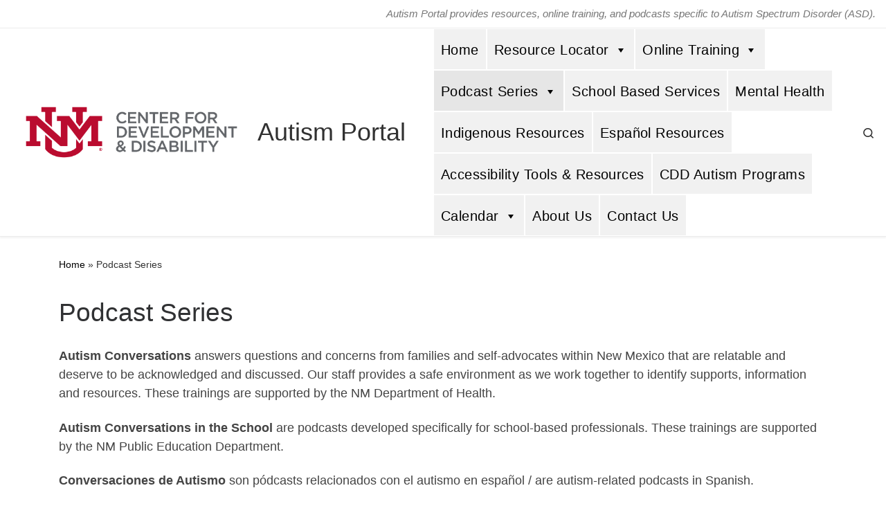

--- FILE ---
content_type: text/html; charset=UTF-8
request_url: https://cdd.health.unm.edu/autismportal/podcast-series/
body_size: 23160
content:
<!DOCTYPE html>
<!--[if IE 7]>
<html class="ie ie7" lang="en-US">
<![endif]-->
<!--[if IE 8]>
<html class="ie ie8" lang="en-US">
<![endif]-->
<!--[if !(IE 7) | !(IE 8)  ]><!-->
<html lang="en-US" class="no-js">
<!--<![endif]-->
  <head>
  <meta charset="UTF-8" />
  <meta http-equiv="X-UA-Compatible" content="IE=EDGE" />
  <meta name="viewport" content="width=device-width, initial-scale=1.0" />
  <link rel="profile"  href="https://gmpg.org/xfn/11" />
  <link rel="pingback" href="https://cdd.health.unm.edu/autismportal/xmlrpc.php" />
<script>(function(html){html.className = html.className.replace(/\bno-js\b/,'js')})(document.documentElement);</script>
        <style id="wfc-base-style" type="text/css">
             .wfc-reset-menu-item-first-letter .navbar .nav>li>a:first-letter {font-size: inherit;}.format-icon:before {color: #5A5A5A;}article .format-icon.tc-hide-icon:before, .safari article.format-video .format-icon.tc-hide-icon:before, .chrome article.format-video .format-icon.tc-hide-icon:before, .safari article.format-image .format-icon.tc-hide-icon:before, .chrome article.format-image .format-icon.tc-hide-icon:before, .safari article.format-gallery .format-icon.tc-hide-icon:before, .safari article.attachment .format-icon.tc-hide-icon:before, .chrome article.format-gallery .format-icon.tc-hide-icon:before, .chrome article.attachment .format-icon.tc-hide-icon:before {content: none!important;}h2#tc-comment-title.tc-hide-icon:before {content: none!important;}.archive .archive-header h1.format-icon.tc-hide-icon:before {content: none!important;}.tc-sidebar h3.widget-title.tc-hide-icon:before {content: none!important;}.footer-widgets h3.widget-title.tc-hide-icon:before {content: none!important;}.tc-hide-icon i, i.tc-hide-icon {display: none !important;}.carousel-control {font-family: "Helvetica Neue", Helvetica, Arial, sans-serif;}.social-block a {font-size: 18px;}footer#footer .colophon .social-block a {font-size: 16px;}.social-block.widget_social a {font-size: 14px;}
        </style>
        <title>Podcast Series &#8211; Autism Portal</title>
<meta name='robots' content='max-image-preview:large' />
	<style>img:is([sizes="auto" i], [sizes^="auto," i]) { contain-intrinsic-size: 3000px 1500px }</style>
	<link rel="alternate" type="application/rss+xml" title="Autism Portal &raquo; Feed" href="https://cdd.health.unm.edu/autismportal/feed/" />
<link rel="alternate" type="application/rss+xml" title="Autism Portal &raquo; Comments Feed" href="https://cdd.health.unm.edu/autismportal/comments/feed/" />
		<!-- This site uses the Google Analytics by ExactMetrics plugin v8.11.0 - Using Analytics tracking - https://www.exactmetrics.com/ -->
							<script src="//www.googletagmanager.com/gtag/js?id=G-73B14QKE6L"  data-cfasync="false" data-wpfc-render="false" async></script>
			<script data-cfasync="false" data-wpfc-render="false">
				var em_version = '8.11.0';
				var em_track_user = true;
				var em_no_track_reason = '';
								var ExactMetricsDefaultLocations = {"page_location":"https:\/\/cdd.health.unm.edu\/autismportal\/podcast-series\/"};
								if ( typeof ExactMetricsPrivacyGuardFilter === 'function' ) {
					var ExactMetricsLocations = (typeof ExactMetricsExcludeQuery === 'object') ? ExactMetricsPrivacyGuardFilter( ExactMetricsExcludeQuery ) : ExactMetricsPrivacyGuardFilter( ExactMetricsDefaultLocations );
				} else {
					var ExactMetricsLocations = (typeof ExactMetricsExcludeQuery === 'object') ? ExactMetricsExcludeQuery : ExactMetricsDefaultLocations;
				}

								var disableStrs = [
										'ga-disable-G-73B14QKE6L',
									];

				/* Function to detect opted out users */
				function __gtagTrackerIsOptedOut() {
					for (var index = 0; index < disableStrs.length; index++) {
						if (document.cookie.indexOf(disableStrs[index] + '=true') > -1) {
							return true;
						}
					}

					return false;
				}

				/* Disable tracking if the opt-out cookie exists. */
				if (__gtagTrackerIsOptedOut()) {
					for (var index = 0; index < disableStrs.length; index++) {
						window[disableStrs[index]] = true;
					}
				}

				/* Opt-out function */
				function __gtagTrackerOptout() {
					for (var index = 0; index < disableStrs.length; index++) {
						document.cookie = disableStrs[index] + '=true; expires=Thu, 31 Dec 2099 23:59:59 UTC; path=/';
						window[disableStrs[index]] = true;
					}
				}

				if ('undefined' === typeof gaOptout) {
					function gaOptout() {
						__gtagTrackerOptout();
					}
				}
								window.dataLayer = window.dataLayer || [];

				window.ExactMetricsDualTracker = {
					helpers: {},
					trackers: {},
				};
				if (em_track_user) {
					function __gtagDataLayer() {
						dataLayer.push(arguments);
					}

					function __gtagTracker(type, name, parameters) {
						if (!parameters) {
							parameters = {};
						}

						if (parameters.send_to) {
							__gtagDataLayer.apply(null, arguments);
							return;
						}

						if (type === 'event') {
														parameters.send_to = exactmetrics_frontend.v4_id;
							var hookName = name;
							if (typeof parameters['event_category'] !== 'undefined') {
								hookName = parameters['event_category'] + ':' + name;
							}

							if (typeof ExactMetricsDualTracker.trackers[hookName] !== 'undefined') {
								ExactMetricsDualTracker.trackers[hookName](parameters);
							} else {
								__gtagDataLayer('event', name, parameters);
							}
							
						} else {
							__gtagDataLayer.apply(null, arguments);
						}
					}

					__gtagTracker('js', new Date());
					__gtagTracker('set', {
						'developer_id.dNDMyYj': true,
											});
					if ( ExactMetricsLocations.page_location ) {
						__gtagTracker('set', ExactMetricsLocations);
					}
										__gtagTracker('config', 'G-73B14QKE6L', {"forceSSL":"true"} );
										window.gtag = __gtagTracker;										(function () {
						/* https://developers.google.com/analytics/devguides/collection/analyticsjs/ */
						/* ga and __gaTracker compatibility shim. */
						var noopfn = function () {
							return null;
						};
						var newtracker = function () {
							return new Tracker();
						};
						var Tracker = function () {
							return null;
						};
						var p = Tracker.prototype;
						p.get = noopfn;
						p.set = noopfn;
						p.send = function () {
							var args = Array.prototype.slice.call(arguments);
							args.unshift('send');
							__gaTracker.apply(null, args);
						};
						var __gaTracker = function () {
							var len = arguments.length;
							if (len === 0) {
								return;
							}
							var f = arguments[len - 1];
							if (typeof f !== 'object' || f === null || typeof f.hitCallback !== 'function') {
								if ('send' === arguments[0]) {
									var hitConverted, hitObject = false, action;
									if ('event' === arguments[1]) {
										if ('undefined' !== typeof arguments[3]) {
											hitObject = {
												'eventAction': arguments[3],
												'eventCategory': arguments[2],
												'eventLabel': arguments[4],
												'value': arguments[5] ? arguments[5] : 1,
											}
										}
									}
									if ('pageview' === arguments[1]) {
										if ('undefined' !== typeof arguments[2]) {
											hitObject = {
												'eventAction': 'page_view',
												'page_path': arguments[2],
											}
										}
									}
									if (typeof arguments[2] === 'object') {
										hitObject = arguments[2];
									}
									if (typeof arguments[5] === 'object') {
										Object.assign(hitObject, arguments[5]);
									}
									if ('undefined' !== typeof arguments[1].hitType) {
										hitObject = arguments[1];
										if ('pageview' === hitObject.hitType) {
											hitObject.eventAction = 'page_view';
										}
									}
									if (hitObject) {
										action = 'timing' === arguments[1].hitType ? 'timing_complete' : hitObject.eventAction;
										hitConverted = mapArgs(hitObject);
										__gtagTracker('event', action, hitConverted);
									}
								}
								return;
							}

							function mapArgs(args) {
								var arg, hit = {};
								var gaMap = {
									'eventCategory': 'event_category',
									'eventAction': 'event_action',
									'eventLabel': 'event_label',
									'eventValue': 'event_value',
									'nonInteraction': 'non_interaction',
									'timingCategory': 'event_category',
									'timingVar': 'name',
									'timingValue': 'value',
									'timingLabel': 'event_label',
									'page': 'page_path',
									'location': 'page_location',
									'title': 'page_title',
									'referrer' : 'page_referrer',
								};
								for (arg in args) {
																		if (!(!args.hasOwnProperty(arg) || !gaMap.hasOwnProperty(arg))) {
										hit[gaMap[arg]] = args[arg];
									} else {
										hit[arg] = args[arg];
									}
								}
								return hit;
							}

							try {
								f.hitCallback();
							} catch (ex) {
							}
						};
						__gaTracker.create = newtracker;
						__gaTracker.getByName = newtracker;
						__gaTracker.getAll = function () {
							return [];
						};
						__gaTracker.remove = noopfn;
						__gaTracker.loaded = true;
						window['__gaTracker'] = __gaTracker;
					})();
									} else {
										console.log("");
					(function () {
						function __gtagTracker() {
							return null;
						}

						window['__gtagTracker'] = __gtagTracker;
						window['gtag'] = __gtagTracker;
					})();
									}
			</script>
							<!-- / Google Analytics by ExactMetrics -->
		<script>
window._wpemojiSettings = {"baseUrl":"https:\/\/s.w.org\/images\/core\/emoji\/16.0.1\/72x72\/","ext":".png","svgUrl":"https:\/\/s.w.org\/images\/core\/emoji\/16.0.1\/svg\/","svgExt":".svg","source":{"concatemoji":"https:\/\/cdd.health.unm.edu\/autismportal\/wp-includes\/js\/wp-emoji-release.min.js?ver=6.8.3"}};
/*! This file is auto-generated */
!function(s,n){var o,i,e;function c(e){try{var t={supportTests:e,timestamp:(new Date).valueOf()};sessionStorage.setItem(o,JSON.stringify(t))}catch(e){}}function p(e,t,n){e.clearRect(0,0,e.canvas.width,e.canvas.height),e.fillText(t,0,0);var t=new Uint32Array(e.getImageData(0,0,e.canvas.width,e.canvas.height).data),a=(e.clearRect(0,0,e.canvas.width,e.canvas.height),e.fillText(n,0,0),new Uint32Array(e.getImageData(0,0,e.canvas.width,e.canvas.height).data));return t.every(function(e,t){return e===a[t]})}function u(e,t){e.clearRect(0,0,e.canvas.width,e.canvas.height),e.fillText(t,0,0);for(var n=e.getImageData(16,16,1,1),a=0;a<n.data.length;a++)if(0!==n.data[a])return!1;return!0}function f(e,t,n,a){switch(t){case"flag":return n(e,"\ud83c\udff3\ufe0f\u200d\u26a7\ufe0f","\ud83c\udff3\ufe0f\u200b\u26a7\ufe0f")?!1:!n(e,"\ud83c\udde8\ud83c\uddf6","\ud83c\udde8\u200b\ud83c\uddf6")&&!n(e,"\ud83c\udff4\udb40\udc67\udb40\udc62\udb40\udc65\udb40\udc6e\udb40\udc67\udb40\udc7f","\ud83c\udff4\u200b\udb40\udc67\u200b\udb40\udc62\u200b\udb40\udc65\u200b\udb40\udc6e\u200b\udb40\udc67\u200b\udb40\udc7f");case"emoji":return!a(e,"\ud83e\udedf")}return!1}function g(e,t,n,a){var r="undefined"!=typeof WorkerGlobalScope&&self instanceof WorkerGlobalScope?new OffscreenCanvas(300,150):s.createElement("canvas"),o=r.getContext("2d",{willReadFrequently:!0}),i=(o.textBaseline="top",o.font="600 32px Arial",{});return e.forEach(function(e){i[e]=t(o,e,n,a)}),i}function t(e){var t=s.createElement("script");t.src=e,t.defer=!0,s.head.appendChild(t)}"undefined"!=typeof Promise&&(o="wpEmojiSettingsSupports",i=["flag","emoji"],n.supports={everything:!0,everythingExceptFlag:!0},e=new Promise(function(e){s.addEventListener("DOMContentLoaded",e,{once:!0})}),new Promise(function(t){var n=function(){try{var e=JSON.parse(sessionStorage.getItem(o));if("object"==typeof e&&"number"==typeof e.timestamp&&(new Date).valueOf()<e.timestamp+604800&&"object"==typeof e.supportTests)return e.supportTests}catch(e){}return null}();if(!n){if("undefined"!=typeof Worker&&"undefined"!=typeof OffscreenCanvas&&"undefined"!=typeof URL&&URL.createObjectURL&&"undefined"!=typeof Blob)try{var e="postMessage("+g.toString()+"("+[JSON.stringify(i),f.toString(),p.toString(),u.toString()].join(",")+"));",a=new Blob([e],{type:"text/javascript"}),r=new Worker(URL.createObjectURL(a),{name:"wpTestEmojiSupports"});return void(r.onmessage=function(e){c(n=e.data),r.terminate(),t(n)})}catch(e){}c(n=g(i,f,p,u))}t(n)}).then(function(e){for(var t in e)n.supports[t]=e[t],n.supports.everything=n.supports.everything&&n.supports[t],"flag"!==t&&(n.supports.everythingExceptFlag=n.supports.everythingExceptFlag&&n.supports[t]);n.supports.everythingExceptFlag=n.supports.everythingExceptFlag&&!n.supports.flag,n.DOMReady=!1,n.readyCallback=function(){n.DOMReady=!0}}).then(function(){return e}).then(function(){var e;n.supports.everything||(n.readyCallback(),(e=n.source||{}).concatemoji?t(e.concatemoji):e.wpemoji&&e.twemoji&&(t(e.twemoji),t(e.wpemoji)))}))}((window,document),window._wpemojiSettings);
</script>
<link rel='stylesheet' id='pt-cv-public-style-css' href='https://cdd.health.unm.edu/autismportal/wp-content/plugins/content-views-query-and-display-post-page/public/assets/css/cv.css?ver=4.2.1' media='all' />
<link rel='stylesheet' id='pt-cv-public-pro-style-css' href='https://cdd.health.unm.edu/autismportal/wp-content/plugins/pt-content-views-pro/public/assets/css/cvpro.min.css?ver=7.2.2' media='all' />
<style id='wp-emoji-styles-inline-css'>

	img.wp-smiley, img.emoji {
		display: inline !important;
		border: none !important;
		box-shadow: none !important;
		height: 1em !important;
		width: 1em !important;
		margin: 0 0.07em !important;
		vertical-align: -0.1em !important;
		background: none !important;
		padding: 0 !important;
	}
</style>
<link rel='stylesheet' id='wp-block-library-css' href='https://cdd.health.unm.edu/autismportal/wp-includes/css/dist/block-library/style.min.css?ver=6.8.3' media='all' />
<style id='classic-theme-styles-inline-css'>
/*! This file is auto-generated */
.wp-block-button__link{color:#fff;background-color:#32373c;border-radius:9999px;box-shadow:none;text-decoration:none;padding:calc(.667em + 2px) calc(1.333em + 2px);font-size:1.125em}.wp-block-file__button{background:#32373c;color:#fff;text-decoration:none}
</style>
<style id='global-styles-inline-css'>
:root{--wp--preset--aspect-ratio--square: 1;--wp--preset--aspect-ratio--4-3: 4/3;--wp--preset--aspect-ratio--3-4: 3/4;--wp--preset--aspect-ratio--3-2: 3/2;--wp--preset--aspect-ratio--2-3: 2/3;--wp--preset--aspect-ratio--16-9: 16/9;--wp--preset--aspect-ratio--9-16: 9/16;--wp--preset--color--black: #000000;--wp--preset--color--cyan-bluish-gray: #abb8c3;--wp--preset--color--white: #ffffff;--wp--preset--color--pale-pink: #f78da7;--wp--preset--color--vivid-red: #cf2e2e;--wp--preset--color--luminous-vivid-orange: #ff6900;--wp--preset--color--luminous-vivid-amber: #fcb900;--wp--preset--color--light-green-cyan: #7bdcb5;--wp--preset--color--vivid-green-cyan: #00d084;--wp--preset--color--pale-cyan-blue: #8ed1fc;--wp--preset--color--vivid-cyan-blue: #0693e3;--wp--preset--color--vivid-purple: #9b51e0;--wp--preset--gradient--vivid-cyan-blue-to-vivid-purple: linear-gradient(135deg,rgba(6,147,227,1) 0%,rgb(155,81,224) 100%);--wp--preset--gradient--light-green-cyan-to-vivid-green-cyan: linear-gradient(135deg,rgb(122,220,180) 0%,rgb(0,208,130) 100%);--wp--preset--gradient--luminous-vivid-amber-to-luminous-vivid-orange: linear-gradient(135deg,rgba(252,185,0,1) 0%,rgba(255,105,0,1) 100%);--wp--preset--gradient--luminous-vivid-orange-to-vivid-red: linear-gradient(135deg,rgba(255,105,0,1) 0%,rgb(207,46,46) 100%);--wp--preset--gradient--very-light-gray-to-cyan-bluish-gray: linear-gradient(135deg,rgb(238,238,238) 0%,rgb(169,184,195) 100%);--wp--preset--gradient--cool-to-warm-spectrum: linear-gradient(135deg,rgb(74,234,220) 0%,rgb(151,120,209) 20%,rgb(207,42,186) 40%,rgb(238,44,130) 60%,rgb(251,105,98) 80%,rgb(254,248,76) 100%);--wp--preset--gradient--blush-light-purple: linear-gradient(135deg,rgb(255,206,236) 0%,rgb(152,150,240) 100%);--wp--preset--gradient--blush-bordeaux: linear-gradient(135deg,rgb(254,205,165) 0%,rgb(254,45,45) 50%,rgb(107,0,62) 100%);--wp--preset--gradient--luminous-dusk: linear-gradient(135deg,rgb(255,203,112) 0%,rgb(199,81,192) 50%,rgb(65,88,208) 100%);--wp--preset--gradient--pale-ocean: linear-gradient(135deg,rgb(255,245,203) 0%,rgb(182,227,212) 50%,rgb(51,167,181) 100%);--wp--preset--gradient--electric-grass: linear-gradient(135deg,rgb(202,248,128) 0%,rgb(113,206,126) 100%);--wp--preset--gradient--midnight: linear-gradient(135deg,rgb(2,3,129) 0%,rgb(40,116,252) 100%);--wp--preset--font-size--small: 13px;--wp--preset--font-size--medium: 20px;--wp--preset--font-size--large: 36px;--wp--preset--font-size--x-large: 42px;--wp--preset--spacing--20: 0.44rem;--wp--preset--spacing--30: 0.67rem;--wp--preset--spacing--40: 1rem;--wp--preset--spacing--50: 1.5rem;--wp--preset--spacing--60: 2.25rem;--wp--preset--spacing--70: 3.38rem;--wp--preset--spacing--80: 5.06rem;--wp--preset--shadow--natural: 6px 6px 9px rgba(0, 0, 0, 0.2);--wp--preset--shadow--deep: 12px 12px 50px rgba(0, 0, 0, 0.4);--wp--preset--shadow--sharp: 6px 6px 0px rgba(0, 0, 0, 0.2);--wp--preset--shadow--outlined: 6px 6px 0px -3px rgba(255, 255, 255, 1), 6px 6px rgba(0, 0, 0, 1);--wp--preset--shadow--crisp: 6px 6px 0px rgba(0, 0, 0, 1);}:where(.is-layout-flex){gap: 0.5em;}:where(.is-layout-grid){gap: 0.5em;}body .is-layout-flex{display: flex;}.is-layout-flex{flex-wrap: wrap;align-items: center;}.is-layout-flex > :is(*, div){margin: 0;}body .is-layout-grid{display: grid;}.is-layout-grid > :is(*, div){margin: 0;}:where(.wp-block-columns.is-layout-flex){gap: 2em;}:where(.wp-block-columns.is-layout-grid){gap: 2em;}:where(.wp-block-post-template.is-layout-flex){gap: 1.25em;}:where(.wp-block-post-template.is-layout-grid){gap: 1.25em;}.has-black-color{color: var(--wp--preset--color--black) !important;}.has-cyan-bluish-gray-color{color: var(--wp--preset--color--cyan-bluish-gray) !important;}.has-white-color{color: var(--wp--preset--color--white) !important;}.has-pale-pink-color{color: var(--wp--preset--color--pale-pink) !important;}.has-vivid-red-color{color: var(--wp--preset--color--vivid-red) !important;}.has-luminous-vivid-orange-color{color: var(--wp--preset--color--luminous-vivid-orange) !important;}.has-luminous-vivid-amber-color{color: var(--wp--preset--color--luminous-vivid-amber) !important;}.has-light-green-cyan-color{color: var(--wp--preset--color--light-green-cyan) !important;}.has-vivid-green-cyan-color{color: var(--wp--preset--color--vivid-green-cyan) !important;}.has-pale-cyan-blue-color{color: var(--wp--preset--color--pale-cyan-blue) !important;}.has-vivid-cyan-blue-color{color: var(--wp--preset--color--vivid-cyan-blue) !important;}.has-vivid-purple-color{color: var(--wp--preset--color--vivid-purple) !important;}.has-black-background-color{background-color: var(--wp--preset--color--black) !important;}.has-cyan-bluish-gray-background-color{background-color: var(--wp--preset--color--cyan-bluish-gray) !important;}.has-white-background-color{background-color: var(--wp--preset--color--white) !important;}.has-pale-pink-background-color{background-color: var(--wp--preset--color--pale-pink) !important;}.has-vivid-red-background-color{background-color: var(--wp--preset--color--vivid-red) !important;}.has-luminous-vivid-orange-background-color{background-color: var(--wp--preset--color--luminous-vivid-orange) !important;}.has-luminous-vivid-amber-background-color{background-color: var(--wp--preset--color--luminous-vivid-amber) !important;}.has-light-green-cyan-background-color{background-color: var(--wp--preset--color--light-green-cyan) !important;}.has-vivid-green-cyan-background-color{background-color: var(--wp--preset--color--vivid-green-cyan) !important;}.has-pale-cyan-blue-background-color{background-color: var(--wp--preset--color--pale-cyan-blue) !important;}.has-vivid-cyan-blue-background-color{background-color: var(--wp--preset--color--vivid-cyan-blue) !important;}.has-vivid-purple-background-color{background-color: var(--wp--preset--color--vivid-purple) !important;}.has-black-border-color{border-color: var(--wp--preset--color--black) !important;}.has-cyan-bluish-gray-border-color{border-color: var(--wp--preset--color--cyan-bluish-gray) !important;}.has-white-border-color{border-color: var(--wp--preset--color--white) !important;}.has-pale-pink-border-color{border-color: var(--wp--preset--color--pale-pink) !important;}.has-vivid-red-border-color{border-color: var(--wp--preset--color--vivid-red) !important;}.has-luminous-vivid-orange-border-color{border-color: var(--wp--preset--color--luminous-vivid-orange) !important;}.has-luminous-vivid-amber-border-color{border-color: var(--wp--preset--color--luminous-vivid-amber) !important;}.has-light-green-cyan-border-color{border-color: var(--wp--preset--color--light-green-cyan) !important;}.has-vivid-green-cyan-border-color{border-color: var(--wp--preset--color--vivid-green-cyan) !important;}.has-pale-cyan-blue-border-color{border-color: var(--wp--preset--color--pale-cyan-blue) !important;}.has-vivid-cyan-blue-border-color{border-color: var(--wp--preset--color--vivid-cyan-blue) !important;}.has-vivid-purple-border-color{border-color: var(--wp--preset--color--vivid-purple) !important;}.has-vivid-cyan-blue-to-vivid-purple-gradient-background{background: var(--wp--preset--gradient--vivid-cyan-blue-to-vivid-purple) !important;}.has-light-green-cyan-to-vivid-green-cyan-gradient-background{background: var(--wp--preset--gradient--light-green-cyan-to-vivid-green-cyan) !important;}.has-luminous-vivid-amber-to-luminous-vivid-orange-gradient-background{background: var(--wp--preset--gradient--luminous-vivid-amber-to-luminous-vivid-orange) !important;}.has-luminous-vivid-orange-to-vivid-red-gradient-background{background: var(--wp--preset--gradient--luminous-vivid-orange-to-vivid-red) !important;}.has-very-light-gray-to-cyan-bluish-gray-gradient-background{background: var(--wp--preset--gradient--very-light-gray-to-cyan-bluish-gray) !important;}.has-cool-to-warm-spectrum-gradient-background{background: var(--wp--preset--gradient--cool-to-warm-spectrum) !important;}.has-blush-light-purple-gradient-background{background: var(--wp--preset--gradient--blush-light-purple) !important;}.has-blush-bordeaux-gradient-background{background: var(--wp--preset--gradient--blush-bordeaux) !important;}.has-luminous-dusk-gradient-background{background: var(--wp--preset--gradient--luminous-dusk) !important;}.has-pale-ocean-gradient-background{background: var(--wp--preset--gradient--pale-ocean) !important;}.has-electric-grass-gradient-background{background: var(--wp--preset--gradient--electric-grass) !important;}.has-midnight-gradient-background{background: var(--wp--preset--gradient--midnight) !important;}.has-small-font-size{font-size: var(--wp--preset--font-size--small) !important;}.has-medium-font-size{font-size: var(--wp--preset--font-size--medium) !important;}.has-large-font-size{font-size: var(--wp--preset--font-size--large) !important;}.has-x-large-font-size{font-size: var(--wp--preset--font-size--x-large) !important;}
:where(.wp-block-post-template.is-layout-flex){gap: 1.25em;}:where(.wp-block-post-template.is-layout-grid){gap: 1.25em;}
:where(.wp-block-columns.is-layout-flex){gap: 2em;}:where(.wp-block-columns.is-layout-grid){gap: 2em;}
:root :where(.wp-block-pullquote){font-size: 1.5em;line-height: 1.6;}
</style>
<link rel='stylesheet' id='cfmsync-shortcode-css' href='https://cdd.health.unm.edu/autismportal/wp-content/plugins/captivatesync-trade/captivate-sync-assets/css/dist/shortcode-min.css?ver=3.2.2' media='all' />
<link rel='stylesheet' id='megamenu-css' href='https://cdd.health.unm.edu/autismportal/wp-content/uploads/maxmegamenu/style.css?ver=a9bccb' media='all' />
<link rel='stylesheet' id='dashicons-css' href='https://cdd.health.unm.edu/autismportal/wp-includes/css/dashicons.min.css?ver=6.8.3' media='all' />
<link rel='stylesheet' id='customizr-main-css' href='https://cdd.health.unm.edu/autismportal/wp-content/themes/customizr-pro/assets/front/css/style.min.css?ver=2.4.27' media='all' />
<style id='customizr-main-inline-css'>
::-moz-selection{background-color:#000000}::selection{background-color:#000000}a,.btn-skin:active,.btn-skin:focus,.btn-skin:hover,.btn-skin.inverted,.grid-container__classic .post-type__icon,.post-type__icon:hover .icn-format,.grid-container__classic .post-type__icon:hover .icn-format,[class*='grid-container__'] .entry-title a.czr-title:hover,input[type=checkbox]:checked::before{color:#000000}.czr-css-loader > div ,.btn-skin,.btn-skin:active,.btn-skin:focus,.btn-skin:hover,.btn-skin-h-dark,.btn-skin-h-dark.inverted:active,.btn-skin-h-dark.inverted:focus,.btn-skin-h-dark.inverted:hover{border-color:#000000}.tc-header.border-top{border-top-color:#000000}[class*='grid-container__'] .entry-title a:hover::after,.grid-container__classic .post-type__icon,.btn-skin,.btn-skin.inverted:active,.btn-skin.inverted:focus,.btn-skin.inverted:hover,.btn-skin-h-dark,.btn-skin-h-dark.inverted:active,.btn-skin-h-dark.inverted:focus,.btn-skin-h-dark.inverted:hover,.sidebar .widget-title::after,input[type=radio]:checked::before{background-color:#000000}.btn-skin-light:active,.btn-skin-light:focus,.btn-skin-light:hover,.btn-skin-light.inverted{color:#262626}input:not([type='submit']):not([type='button']):not([type='number']):not([type='checkbox']):not([type='radio']):focus,textarea:focus,.btn-skin-light,.btn-skin-light.inverted,.btn-skin-light:active,.btn-skin-light:focus,.btn-skin-light:hover,.btn-skin-light.inverted:active,.btn-skin-light.inverted:focus,.btn-skin-light.inverted:hover{border-color:#262626}.btn-skin-light,.btn-skin-light.inverted:active,.btn-skin-light.inverted:focus,.btn-skin-light.inverted:hover{background-color:#262626}.btn-skin-lightest:active,.btn-skin-lightest:focus,.btn-skin-lightest:hover,.btn-skin-lightest.inverted{color:#333333}.btn-skin-lightest,.btn-skin-lightest.inverted,.btn-skin-lightest:active,.btn-skin-lightest:focus,.btn-skin-lightest:hover,.btn-skin-lightest.inverted:active,.btn-skin-lightest.inverted:focus,.btn-skin-lightest.inverted:hover{border-color:#333333}.btn-skin-lightest,.btn-skin-lightest.inverted:active,.btn-skin-lightest.inverted:focus,.btn-skin-lightest.inverted:hover{background-color:#333333}.pagination,a:hover,a:focus,a:active,.btn-skin-dark:active,.btn-skin-dark:focus,.btn-skin-dark:hover,.btn-skin-dark.inverted,.btn-skin-dark-oh:active,.btn-skin-dark-oh:focus,.btn-skin-dark-oh:hover,.post-info a:not(.btn):hover,.grid-container__classic .post-type__icon .icn-format,[class*='grid-container__'] .hover .entry-title a,.widget-area a:not(.btn):hover,a.czr-format-link:hover,.format-link.hover a.czr-format-link,button[type=submit]:hover,button[type=submit]:active,button[type=submit]:focus,input[type=submit]:hover,input[type=submit]:active,input[type=submit]:focus,.tabs .nav-link:hover,.tabs .nav-link.active,.tabs .nav-link.active:hover,.tabs .nav-link.active:focus{color:#000000}.grid-container__classic.tc-grid-border .grid__item,.btn-skin-dark,.btn-skin-dark.inverted,button[type=submit],input[type=submit],.btn-skin-dark:active,.btn-skin-dark:focus,.btn-skin-dark:hover,.btn-skin-dark.inverted:active,.btn-skin-dark.inverted:focus,.btn-skin-dark.inverted:hover,.btn-skin-h-dark:active,.btn-skin-h-dark:focus,.btn-skin-h-dark:hover,.btn-skin-h-dark.inverted,.btn-skin-h-dark.inverted,.btn-skin-h-dark.inverted,.btn-skin-dark-oh:active,.btn-skin-dark-oh:focus,.btn-skin-dark-oh:hover,.btn-skin-dark-oh.inverted:active,.btn-skin-dark-oh.inverted:focus,.btn-skin-dark-oh.inverted:hover,button[type=submit]:hover,button[type=submit]:active,button[type=submit]:focus,input[type=submit]:hover,input[type=submit]:active,input[type=submit]:focus{border-color:#000000}.btn-skin-dark,.btn-skin-dark.inverted:active,.btn-skin-dark.inverted:focus,.btn-skin-dark.inverted:hover,.btn-skin-h-dark:active,.btn-skin-h-dark:focus,.btn-skin-h-dark:hover,.btn-skin-h-dark.inverted,.btn-skin-h-dark.inverted,.btn-skin-h-dark.inverted,.btn-skin-dark-oh.inverted:active,.btn-skin-dark-oh.inverted:focus,.btn-skin-dark-oh.inverted:hover,.grid-container__classic .post-type__icon:hover,button[type=submit],input[type=submit],.czr-link-hover-underline .widgets-list-layout-links a:not(.btn)::before,.czr-link-hover-underline .widget_archive a:not(.btn)::before,.czr-link-hover-underline .widget_nav_menu a:not(.btn)::before,.czr-link-hover-underline .widget_rss ul a:not(.btn)::before,.czr-link-hover-underline .widget_recent_entries a:not(.btn)::before,.czr-link-hover-underline .widget_categories a:not(.btn)::before,.czr-link-hover-underline .widget_meta a:not(.btn)::before,.czr-link-hover-underline .widget_recent_comments a:not(.btn)::before,.czr-link-hover-underline .widget_pages a:not(.btn)::before,.czr-link-hover-underline .widget_calendar a:not(.btn)::before,[class*='grid-container__'] .hover .entry-title a::after,a.czr-format-link::before,.comment-author a::before,.comment-link::before,.tabs .nav-link.active::before{background-color:#000000}.btn-skin-dark-shaded:active,.btn-skin-dark-shaded:focus,.btn-skin-dark-shaded:hover,.btn-skin-dark-shaded.inverted{background-color:rgba(0,0,0,0.2)}.btn-skin-dark-shaded,.btn-skin-dark-shaded.inverted:active,.btn-skin-dark-shaded.inverted:focus,.btn-skin-dark-shaded.inverted:hover{background-color:rgba(0,0,0,0.8)}.navbar-brand,.header-tagline,h1,h2,h3,.tc-dropcap { font-family : 'Helvetica Neue','Helvetica','Arial','sans-serif'; }
body { font-family : 'Helvetica Neue','Helvetica','Arial','sans-serif'; }

.tc-singular-thumbnail-wrapper .entry-media__wrapper {
                max-height: 200px;
                height :200px
              }

@media (min-width: 576px ){
.tc-singular-thumbnail-wrapper .entry-media__wrapper {
                  max-height: 450px;
                  height :450px
                }
}

#czr-push-footer { display: none; visibility: hidden; }
        .czr-sticky-footer #czr-push-footer.sticky-footer-enabled { display: block; }
        
</style>
<link rel='stylesheet' id='customizr-ms-respond-css' href='https://cdd.health.unm.edu/autismportal/wp-content/themes/customizr-pro/assets/front/css/style-modular-scale.min.css?ver=2.4.27' media='all' />
<link rel='stylesheet' id='ws-plugin--s2member-css' href='https://cdd.health.unm.edu/autismportal/wp-content/plugins/s2member/s2member-o.php?ws_plugin__s2member_css=1&#038;qcABC=1&#038;ver=251005-3204290556' media='all' />
<script src="https://cdd.health.unm.edu/autismportal/wp-content/plugins/google-analytics-dashboard-for-wp/assets/js/frontend-gtag.min.js?ver=8.11.0" id="exactmetrics-frontend-script-js" async data-wp-strategy="async"></script>
<script data-cfasync="false" data-wpfc-render="false" id='exactmetrics-frontend-script-js-extra'>var exactmetrics_frontend = {"js_events_tracking":"true","download_extensions":"zip,mp3,mpeg,pdf,docx,pptx,xlsx,rar","inbound_paths":"[{\"path\":\"\\\/go\\\/\",\"label\":\"affiliate\"},{\"path\":\"\\\/recommend\\\/\",\"label\":\"affiliate\"}]","home_url":"https:\/\/cdd.health.unm.edu\/autismportal","hash_tracking":"false","v4_id":"G-73B14QKE6L"};</script>
<script src="https://cdd.health.unm.edu/autismportal/wp-includes/js/jquery/jquery.min.js?ver=3.7.1" id="jquery-core-js"></script>
<script src="https://cdd.health.unm.edu/autismportal/wp-includes/js/jquery/jquery-migrate.min.js?ver=3.4.1" id="jquery-migrate-js"></script>
<script src="https://cdd.health.unm.edu/autismportal/wp-content/themes/customizr-pro/assets/front/js/libs/modernizr.min.js?ver=2.4.27" id="modernizr-js"></script>
<script src="https://cdd.health.unm.edu/autismportal/wp-includes/js/underscore.min.js?ver=1.13.7" id="underscore-js"></script>
<script id="tc-scripts-js-extra">
var CZRParams = {"assetsPath":"https:\/\/cdd.health.unm.edu\/autismportal\/wp-content\/themes\/customizr-pro\/assets\/front\/","mainScriptUrl":"https:\/\/cdd.health.unm.edu\/autismportal\/wp-content\/themes\/customizr-pro\/assets\/front\/js\/tc-scripts.min.js?2.4.27","deferFontAwesome":"1","fontAwesomeUrl":"https:\/\/cdd.health.unm.edu\/autismportal\/wp-content\/themes\/customizr-pro\/assets\/shared\/fonts\/fa\/css\/fontawesome-all.min.css?2.4.27","_disabled":[],"centerSliderImg":"1","isLightBoxEnabled":"1","SmoothScroll":{"Enabled":true,"Options":{"touchpadSupport":false}},"isAnchorScrollEnabled":"","anchorSmoothScrollExclude":{"simple":["[class*=edd]",".carousel-control","[data-toggle=\"modal\"]","[data-toggle=\"dropdown\"]","[data-toggle=\"czr-dropdown\"]","[data-toggle=\"tooltip\"]","[data-toggle=\"popover\"]","[data-toggle=\"collapse\"]","[data-toggle=\"czr-collapse\"]","[data-toggle=\"tab\"]","[data-toggle=\"pill\"]","[data-toggle=\"czr-pill\"]","[class*=upme]","[class*=um-]"],"deep":{"classes":[],"ids":[]}},"timerOnScrollAllBrowsers":"1","centerAllImg":"1","HasComments":"","LoadModernizr":"1","stickyHeader":"","extLinksStyle":"","extLinksTargetExt":"","extLinksSkipSelectors":{"classes":["btn","button"],"ids":[]},"dropcapEnabled":"","dropcapWhere":{"post":"","page":""},"dropcapMinWords":"","dropcapSkipSelectors":{"tags":["IMG","IFRAME","H1","H2","H3","H4","H5","H6","BLOCKQUOTE","UL","OL"],"classes":["btn"],"id":[]},"imgSmartLoadEnabled":"","imgSmartLoadOpts":{"parentSelectors":["[class*=grid-container], .article-container",".__before_main_wrapper",".widget-front",".post-related-articles",".tc-singular-thumbnail-wrapper",".sek-module-inner"],"opts":{"excludeImg":[".tc-holder-img"]}},"imgSmartLoadsForSliders":"1","pluginCompats":[],"isWPMobile":"","menuStickyUserSettings":{"desktop":"no_stick","mobile":"stick_up"},"adminAjaxUrl":"https:\/\/cdd.health.unm.edu\/autismportal\/wp-admin\/admin-ajax.php","ajaxUrl":"https:\/\/cdd.health.unm.edu\/autismportal\/?czrajax=1","frontNonce":{"id":"CZRFrontNonce","handle":"f154930658"},"isDevMode":"","isModernStyle":"1","i18n":{"Permanently dismiss":"Permanently dismiss"},"frontNotifications":{"welcome":{"enabled":false,"content":"","dismissAction":"dismiss_welcome_note_front"}},"preloadGfonts":"1","googleFonts":null,"version":"2.4.27"};
</script>
<script src="https://cdd.health.unm.edu/autismportal/wp-content/themes/customizr-pro/assets/front/js/tc-scripts.min.js?ver=2.4.27" id="tc-scripts-js" defer></script>
<link rel="https://api.w.org/" href="https://cdd.health.unm.edu/autismportal/wp-json/" /><link rel="alternate" title="JSON" type="application/json" href="https://cdd.health.unm.edu/autismportal/wp-json/wp/v2/pages/1281" /><link rel="EditURI" type="application/rsd+xml" title="RSD" href="https://cdd.health.unm.edu/autismportal/xmlrpc.php?rsd" />
<meta name="generator" content="WordPress 6.8.3" />
<link rel="canonical" href="https://cdd.health.unm.edu/autismportal/podcast-series/" />
<link rel='shortlink' href='https://cdd.health.unm.edu/autismportal/?p=1281' />
<link rel="alternate" title="oEmbed (JSON)" type="application/json+oembed" href="https://cdd.health.unm.edu/autismportal/wp-json/oembed/1.0/embed?url=https%3A%2F%2Fcdd.health.unm.edu%2Fautismportal%2Fpodcast-series%2F" />
<link rel="alternate" title="oEmbed (XML)" type="text/xml+oembed" href="https://cdd.health.unm.edu/autismportal/wp-json/oembed/1.0/embed?url=https%3A%2F%2Fcdd.health.unm.edu%2Fautismportal%2Fpodcast-series%2F&#038;format=xml" />
              <link rel="preload" as="font" type="font/woff2" href="https://cdd.health.unm.edu/autismportal/wp-content/themes/customizr-pro/assets/shared/fonts/customizr/customizr.woff2?128396981" crossorigin="anonymous"/>
            <link rel="icon" href="https://cdd.health.unm.edu/autismportal/wp-content/uploads/2018/06/cropped-UNM-Monogram-Logo_RGB-32x32.png" sizes="32x32" />
<link rel="icon" href="https://cdd.health.unm.edu/autismportal/wp-content/uploads/2018/06/cropped-UNM-Monogram-Logo_RGB-192x192.png" sizes="192x192" />
<link rel="apple-touch-icon" href="https://cdd.health.unm.edu/autismportal/wp-content/uploads/2018/06/cropped-UNM-Monogram-Logo_RGB-180x180.png" />
<meta name="msapplication-TileImage" content="https://cdd.health.unm.edu/autismportal/wp-content/uploads/2018/06/cropped-UNM-Monogram-Logo_RGB-270x270.png" />
			<style type="text/css" id="pt-cv-custom-style-864655actq">/* Underline links */
article .pt-cv-view .pt-cv-content a 
{
    text-decoration: underline !important; 
}</style>
					<style id="wp-custom-css">
			/* sidebar font  */

.sidebar ol li, .sidebar ul li {
    font-size: 19px;
}

/* increase featured image size */

img.attachment-large.size-large.wp-post-image {
    min-width: 1059px; 
}

@media screen and (max-width: 1300px) {
  .tc-thumbnail.entry-media__holder.tc-singular-thumbnail-wrapper.__before_main_wrapper {
    display: none;
}
}
.fpc-widget-front, .fp-thumb-wrapper.fpc-hide {
	display: block!important
}

/* unbinds featured image circle from featured image */

div.featured-page:nth-child(1) > div:nth-child(1) > div:nth-child(1) > a:nth-child(1) {
background-image: url(https://cdd.health.unm.edu/autismportal/wp-content/uploads/2021/09/Asset-65.png);
background-position: center;
}

div.featured-page:nth-child(2) > div:nth-child(1) > div:nth-child(1) > a:nth-child(1) {
background-image: url(https://cdd.health.unm.edu/autismportal/wp-content/uploads/2024/07/school-based-services-icon.png);
background-position: center;
}
div.featured-page:nth-child(3) > div:nth-child(1) > div:nth-child(1) > a:nth-child(1) {
background-image: url(https://cdd.health.unm.edu/autismportal/wp-content/uploads/2025/03/conference-feature-circle.jpg);
background-position: center;
}
div.featured-page:nth-child(4) > div:nth-child(1) > div:nth-child(1) > a:nth-child(1) {
background-image: url(https://cdd.health.unm.edu/autismportal/wp-content/uploads/2021/04/Asset-64.png);
background-position: center;
}

div.featured-page:nth-child(5) > div:nth-child(1) > div:nth-child(1) > a:nth-child(1) {
background-image: url(https://cdd.health.unm.edu/autismportal/wp-content/uploads/2021/04/Asset-62.png);
background-position: center;
}

div.featured-page:nth-child(6) > div:nth-child(1) > div:nth-child(1) > a:nth-child(1) {
background-image: url(https://cdd.health.unm.edu/autismportal/wp-content/uploads/2025/03/nm-finder-feature-circle.jpg);
background-position: center;
}

div.featured-page:nth-child(7) > div:nth-child(1) > div:nth-child(1) > a:nth-child(1) {
background-image: url(https://cdd.health.unm.edu/autismportal/wp-content/uploads/2024/07/calendar.png);
background-position: center;
}

div.featured-page:nth-child(8) > div:nth-child(1) > div:nth-child(1) > a:nth-child(1) {
background-image: url(https://cdd.health.unm.edu/autismportal/wp-content/uploads/2021/04/Asset-61.png);
background-position: center;
}

.footer-skin-dark .footer__wrapper #colophon {
	display: none;
}
/* Custom Styling to clean up the School Based Services Page */
div.wp-block-media-text {
	margin-top: 2% !important;
}
div.wp-block-media-text p{
	 line-height: 1.5 !important;
	margin:5% !important;
}
/* Fixing the link color for the School Based Services page: DELETE When we update to Wordpress 6.4 or higher */
p.has-white-color a{
	color:#ffffff !important;
}
p.has-white-color a:hover{
	color:#a7a8aa !important;
}
/* Fixing the static and hover colors for Heading 2 and Heading 3 links */
h2 a{
	color: #007a86 !important;
}
h2 a:hover{
	color: #63666a !important;
	text-decoration: none !important;
}
h3 a{
	color: #007a86 !important;
}
h3 a:hover{
	color: #63666a !important;
	text-decoration: none !important;
}

/* 
 * style the footer 
 * BEGIN
 **/

footer {
	background-color: rgb(0, 122, 134) !important;
}

.footer-contact-detail {
	margin: 0;
	padding: 0;
	
	font-size: 19px;
	font-weight: 400;
	line-height: 30px;
	text-align: left;
	
	color: rgb(255, 255, 255);
}

footer strong {
	margin: 0;
	padding: 0 0 7px 0;
	
	font-size: 24px;
	font-weight: 400;
	line-height: 24px;
	text-align: left;
	color: rgb(255, 255, 255);
}

footer a {
	color: rgb(255, 255, 255) !important; 
	font-size: 24px;
	font-weight: 400;
	line-height: 24px;
	text-align: left;
	text-decoration-line: none;
	text-decoration-style: solid;
}

footer a:hover {
  text-decoration: underline;
}

.quick-links {
	margin: 0 0 16px 0 !important;
	padding: 0;
}

.fc-copyright-link a {
	font-size: 13px !important;
	font-weight: 400;
	letter-spacing: 1px;
	line-height: 21px;
	text-align: start;
	color: rgb(119, 119, 119) !important;
}

.pin-logo {
	position: relative;
	margin: 2px;
  padding: 0 0 0 2.5em;
}

.pin-logo::before{
	   background-image: url(https://cdd.health.unm.edu/autismportal/wp-content/uploads/2023/09/map-pin-icon.png);	
    background-repeat: no-repeat;
    content: "";
    width: 32px;
    height: 44px;
    position: absolute;
    left: 0;
    top: 0;
    z-index: 97;
    background-size: 100%;
}

.phone-logo {
	position: relative;
	margin: 2px;
  padding: 0 0 0 3em;
}

.phone-logo::before{
	    background-image: url(https://cdd.health.unm.edu/autismportal/wp-content/uploads/2023/09/phone-icon.png);	
    background-repeat: no-repeat;
    content: "";
    width: 39px;
    height: 39px;
    position: absolute;
    left: 0;
    top: 0;
    z-index: 97;
    background-size: 100%;
		margin: 0.3em 0 0 0;
}

.mail-logo {
	position: relative;
	margin: 2px;
  padding: 0 0 0 3.1em;
}
.mail-logo::before{
	    background-image: url(https://cdd.health.unm.edu/autismportal/wp-content/uploads/2023/09/email-icon.png);	
    background-repeat: no-repeat;
    content: "";
    width: 48px;
    height: 29px;
    position: absolute;
    left: 0;
    top: 0;
    z-index: 97;
    background-size: 100%;
}

.footer-heading {
	margin: 20px 0 19px 0;
	padding: 0 0 10px 0;
	
	font-size: 28px;
	font-weight: 700;
	line-height: 30.8px;
	
	color: rgb(255, 255, 255);
	border-bottom-color: rgb(255, 255, 255, 0.22);
	border-bottom-style: solid;
	border-bottom-width: 2px;
}

#block-61 {
	margin-bottom: 0;
}

.footer-middle-column {
	padding-top: 10px;
}

/* remove color from pre-footer area of various post types */
footer.post-footer.clearfix {
	background-color: white !important;
}


/* 
 * style the footer 
 * END
 **/

/**
 * Logo max width
 */
.navbar-brand-sitelogo img {
	max-width: 350px;
}
/**
 * Logo max width
 * END
 */

/* Maintenance alert BEGIN */
.maintenance-alert h2, .maintenance-alert p {
	margin: 1rem;
}

.maintenance-alert {
	margin: 1rem 0;
	padding: 0.5rem;
}
/* Maintenace alert END */		</style>
		<style type="text/css">/** Mega Menu CSS: fs **/</style>
</head>

  <body class="wp-singular page-template-default page page-id-1281 page-parent wp-custom-logo wp-embed-responsive wp-theme-customizr-pro mega-menu-main czr-link-hover-underline header-skin-light footer-skin-light czr-no-sidebar tc-center-images czr-full-layout customizr-pro-2-4-27 czr-sticky-footer">
          <a class="screen-reader-text skip-link" href="#content">Skip to content</a>
    
    
    <div id="tc-page-wrap" class="">

      <header class="tpnav-header__header tc-header sl-logo_left sticky-transparent czr-submenu-fade czr-submenu-move" >
    <div class="topbar-navbar__wrapper " >
  <div class="container-fluid">
        <div class="row flex-row flex-lg-nowrap justify-content-start justify-content-lg-end align-items-center topbar-navbar__row">
                  <span class="header-tagline col col-auto d-none d-lg-flex" >
  Autism Portal provides resources, online training, and podcasts specific to Autism Spectrum Disorder (ASD).</span>

                </div>
      </div>
</div>    <div class="primary-navbar__wrapper d-none d-lg-block has-horizontal-menu has-branding-aside" >
  <div class="container-fluid">
    <div class="row align-items-center flex-row primary-navbar__row">
      <div class="branding__container col col-auto" >
  <div class="branding align-items-center flex-column ">
    <div class="branding-row d-flex flex-row align-items-center align-self-start">
      <div class="navbar-brand col-auto " >
  <a class="navbar-brand-sitelogo" href="https://cdd.health.unm.edu/autismportal/"  aria-label="Autism Portal | Autism Portal provides resources, online training, and podcasts specific to Autism Spectrum Disorder (ASD)." >
    <img src="https://cdd.health.unm.edu/autismportal/wp-content/uploads/2018/05/cropped-UNM_CenterForDevelopmentDisability_Horizontal_RGB-1.png" alt="Back Home" class="" width="2091" height="704"  data-no-retina>  </a>
</div>
          <div class="branding-aside col-auto flex-column d-flex">
          <span class="navbar-brand col-auto " >
    <a class="navbar-brand-sitename " href="https://cdd.health.unm.edu/autismportal/">
    <span>Autism Portal</span>
  </a>
</span>
          </div>
                </div>
      </div>
</div>
      <div class="primary-nav__container justify-content-lg-around col col-lg-auto flex-lg-column" >
  <div class="primary-nav__wrapper flex-lg-row align-items-center justify-content-end">
              <nav class="primary-nav__nav col" id="primary-nav">
          <div class="nav__menu-wrapper primary-nav__menu-wrapper justify-content-end czr-open-on-hover" >
<div id="mega-menu-wrap-main" class="mega-menu-wrap"><div class="mega-menu-toggle"><div class="mega-toggle-blocks-left"></div><div class="mega-toggle-blocks-center"></div><div class="mega-toggle-blocks-right"><div class='mega-toggle-block mega-menu-toggle-animated-block mega-toggle-block-0' id='mega-toggle-block-0'><button aria-label="Toggle Menu" class="mega-toggle-animated mega-toggle-animated-slider" type="button" aria-expanded="false">
                  <span class="mega-toggle-animated-box">
                    <span class="mega-toggle-animated-inner"></span>
                  </span>
                </button></div></div></div><ul id="mega-menu-main" class="mega-menu max-mega-menu mega-menu-horizontal mega-no-js" data-event="hover_intent" data-effect="fade_up" data-effect-speed="200" data-effect-mobile="disabled" data-effect-speed-mobile="0" data-mobile-force-width="false" data-second-click="go" data-document-click="collapse" data-vertical-behaviour="standard" data-breakpoint="991" data-unbind="true" data-mobile-state="collapse_all" data-mobile-direction="vertical" data-hover-intent-timeout="300" data-hover-intent-interval="100"><li class="mega-menu-item mega-menu-item-type-custom mega-menu-item-object-custom mega-menu-item-home mega-align-bottom-left mega-menu-flyout mega-menu-item-190" id="mega-menu-item-190"><a class="mega-menu-link" href="https://cdd.health.unm.edu/autismportal/" tabindex="0">Home</a></li><li class="mega-menu-item mega-menu-item-type-post_type mega-menu-item-object-page mega-menu-item-has-children mega-align-bottom-left mega-menu-flyout mega-menu-item-222" id="mega-menu-item-222"><a class="mega-menu-link" href="https://cdd.health.unm.edu/autismportal/survey/" aria-expanded="false" tabindex="0">Resource Locator<span class="mega-indicator" aria-hidden="true"></span></a>
<ul class="mega-sub-menu">
<li class="mega-menu-item mega-menu-item-type-post_type mega-menu-item-object-page mega-menu-item-3345" id="mega-menu-item-3345"><a class="mega-menu-link" href="https://cdd.health.unm.edu/autismportal/survey/">Resource Locator</a></li><li class="mega-menu-item mega-menu-item-type-post_type mega-menu-item-object-page mega-menu-item-3379" id="mega-menu-item-3379"><a class="mega-menu-link" href="https://cdd.health.unm.edu/autismportal/all-resources/">All Resources</a></li><li class="mega-menu-item mega-menu-item-type-post_type mega-menu-item-object-page mega-menu-item-3346" id="mega-menu-item-3346"><a class="mega-menu-link" href="https://cdd.health.unm.edu/autismportal/resources-for-0-3-years-old/">0 – 3 Years Old</a></li><li class="mega-menu-item mega-menu-item-type-post_type mega-menu-item-object-page mega-menu-item-3347" id="mega-menu-item-3347"><a class="mega-menu-link" href="https://cdd.health.unm.edu/autismportal/resources-for-3-5-years-old/">3 – 5 Years Old</a></li><li class="mega-menu-item mega-menu-item-type-post_type mega-menu-item-object-page mega-menu-item-3348" id="mega-menu-item-3348"><a class="mega-menu-link" href="https://cdd.health.unm.edu/autismportal/resources-for-5-18-years-old/">5 – 18 Years Old</a></li><li class="mega-menu-item mega-menu-item-type-post_type mega-menu-item-object-page mega-menu-item-3349" id="mega-menu-item-3349"><a class="mega-menu-link" href="https://cdd.health.unm.edu/autismportal/transition-to-adulthood/">Transition to Adulthood</a></li><li class="mega-menu-item mega-menu-item-type-post_type mega-menu-item-object-page mega-menu-item-3350" id="mega-menu-item-3350"><a class="mega-menu-link" href="https://cdd.health.unm.edu/autismportal/resources-for-adults-with-autism-spectrum-disorder/">Adults with Autism Spectrum Disorder</a></li><li class="mega-menu-item mega-menu-item-type-post_type mega-menu-item-object-page mega-menu-item-3351" id="mega-menu-item-3351"><a class="mega-menu-link" href="https://cdd.health.unm.edu/autismportal/autism-briefs/">Autism Briefs</a></li><li class="mega-menu-item mega-menu-item-type-post_type mega-menu-item-object-page mega-menu-item-3352" id="mega-menu-item-3352"><a class="mega-menu-link" href="https://cdd.health.unm.edu/autismportal/resources-for-indigenous-community/">Indigenous Community</a></li></ul>
</li><li class="mega-menu-item mega-menu-item-type-post_type mega-menu-item-object-page mega-menu-item-has-children mega-align-bottom-left mega-menu-flyout mega-menu-item-740" id="mega-menu-item-740"><a class="mega-menu-link" href="https://cdd.health.unm.edu/autismportal/online-training/" aria-expanded="false" tabindex="0">Online Training<span class="mega-indicator" aria-hidden="true"></span></a>
<ul class="mega-sub-menu">
<li class="mega-menu-item mega-menu-item-type-post_type mega-menu-item-object-page mega-menu-item-1881" id="mega-menu-item-1881"><a class="mega-menu-link" href="https://cdd.health.unm.edu/autismportal/online-training/for-parents/">For Parents</a></li><li class="mega-menu-item mega-menu-item-type-post_type mega-menu-item-object-page mega-menu-item-4069" id="mega-menu-item-4069"><a class="mega-menu-link" href="https://cdd.health.unm.edu/autismportal/school-based-services/">For Educators</a></li><li class="mega-menu-item mega-menu-item-type-post_type mega-menu-item-object-page mega-menu-item-3161" id="mega-menu-item-3161"><a class="mega-menu-link" href="https://cdd.health.unm.edu/autismportal/early-intervention/">Early Intervention</a></li><li class="mega-menu-item mega-menu-item-type-post_type mega-menu-item-object-page mega-menu-item-1877" id="mega-menu-item-1877"><a class="mega-menu-link" href="https://cdd.health.unm.edu/autismportal/online-training/imagine-training-series/">Imagine Training Series</a></li><li class="mega-menu-item mega-menu-item-type-post_type mega-menu-item-object-page mega-menu-item-2631" id="mega-menu-item-2631"><a class="mega-menu-link" href="https://cdd.health.unm.edu/autismportal/online-training/archived-training/">Archived Training</a></li></ul>
</li><li class="mega-menu-item mega-menu-item-type-custom mega-menu-item-object-custom mega-current-menu-item mega-menu-item-has-children mega-align-bottom-left mega-menu-flyout mega-menu-item-931" id="mega-menu-item-931"><a class="mega-menu-link" href="https://cdd.health.unm.edu/autismportal/podcast-series/" aria-expanded="false" aria-current="page" tabindex="0">Podcast Series<span class="mega-indicator" aria-hidden="true"></span></a>
<ul class="mega-sub-menu">
<li class="mega-menu-item mega-menu-item-type-post_type mega-menu-item-object-page mega-menu-item-2711" id="mega-menu-item-2711"><a class="mega-menu-link" href="https://cdd.health.unm.edu/autismportal/podcast-series/autism-conversations/">Autism Conversations</a></li><li class="mega-menu-item mega-menu-item-type-post_type mega-menu-item-object-page mega-menu-item-2747" id="mega-menu-item-2747"><a class="mega-menu-link" href="https://cdd.health.unm.edu/autismportal/podcast-series/autism-conversations-in-the-school-ped/">Autism Conversations in the School (PED)</a></li></ul>
</li><li class="mega-menu-item mega-menu-item-type-post_type mega-menu-item-object-page mega-align-bottom-left mega-menu-flyout mega-menu-item-4068" id="mega-menu-item-4068"><a class="mega-menu-link" href="https://cdd.health.unm.edu/autismportal/school-based-services/" tabindex="0">School Based Services</a></li><li class="mega-menu-item mega-menu-item-type-post_type mega-menu-item-object-page mega-align-bottom-left mega-menu-flyout mega-menu-item-4814" id="mega-menu-item-4814"><a class="mega-menu-link" href="https://cdd.health.unm.edu/autismportal/new-mexico-start/" tabindex="0">Mental Health</a></li><li class="mega-menu-item mega-menu-item-type-post_type mega-menu-item-object-page mega-align-bottom-left mega-menu-flyout mega-menu-item-2661" id="mega-menu-item-2661"><a class="mega-menu-link" href="https://cdd.health.unm.edu/autismportal/indigenous-resources/" tabindex="0">Indigenous Resources</a></li><li class="mega-menu-item mega-menu-item-type-post_type mega-menu-item-object-page mega-align-bottom-left mega-menu-flyout mega-menu-item-258" id="mega-menu-item-258"><a class="mega-menu-link" href="https://cdd.health.unm.edu/autismportal/espanol-proximamente/" tabindex="0">Español Resources</a></li><li class="mega-menu-item mega-menu-item-type-post_type mega-menu-item-object-page mega-align-bottom-left mega-menu-flyout mega-menu-item-3523" id="mega-menu-item-3523"><a class="mega-menu-link" href="https://cdd.health.unm.edu/autismportal/accessibility-tools-and-resources/" tabindex="0">Accessibility Tools & Resources</a></li><li class="mega-menu-item mega-menu-item-type-custom mega-menu-item-object-custom mega-align-bottom-left mega-menu-flyout mega-menu-item-509" id="mega-menu-item-509"><a class="mega-menu-link" href="https://unmhealth.org/services/development-disabilities/programs/autism-programs/" tabindex="0">CDD Autism Programs</a></li><li class="mega-menu-item mega-menu-item-type-custom mega-menu-item-object-custom mega-menu-item-has-children mega-align-bottom-left mega-menu-flyout mega-menu-item-1688" id="mega-menu-item-1688"><a class="mega-menu-link" href="https://reg.learningstream.com/view/view_month.aspx?as=33&#038;wp=521&#038;aid=UNMCDD" aria-expanded="false" tabindex="0">Calendar<span class="mega-indicator" aria-hidden="true"></span></a>
<ul class="mega-sub-menu">
<li class="mega-menu-item mega-menu-item-type-post_type mega-menu-item-object-page mega-menu-item-4753" id="mega-menu-item-4753"><a class="mega-menu-link" href="https://cdd.health.unm.edu/autismportal/training-calendar/">Training Calendar</a></li><li class="mega-menu-item mega-menu-item-type-post_type mega-menu-item-object-page mega-menu-item-4710" id="mega-menu-item-4710"><a class="mega-menu-link" href="https://cdd.health.unm.edu/autismportal/imagine-conference/">Imagine Conference</a></li></ul>
</li><li class="mega-menu-item mega-menu-item-type-post_type mega-menu-item-object-page mega-align-bottom-left mega-menu-flyout mega-menu-item-505" id="mega-menu-item-505"><a class="mega-menu-link" href="https://cdd.health.unm.edu/autismportal/about/" tabindex="0">About Us</a></li><li class="mega-menu-item mega-menu-item-type-post_type mega-menu-item-object-page mega-align-bottom-left mega-menu-flyout mega-menu-item-2234" id="mega-menu-item-2234"><a class="mega-menu-link" href="https://cdd.health.unm.edu/autismportal/contact-us/" tabindex="0">Contact Us</a></li></ul></div></div>        </nav>
    <div class="primary-nav__utils nav__utils col-auto" >
    <ul class="nav utils flex-row flex-nowrap regular-nav">
      <li class="nav__search " >
  <a href="#" class="search-toggle_btn icn-search czr-overlay-toggle_btn"  aria-expanded="false"><span class="sr-only">Search</span></a>
      </li>
    </ul>
</div>  </div>
</div>
    </div>
  </div>
</div>    <div class="mobile-navbar__wrapper d-lg-none mobile-sticky" >
    <div class="branding__container justify-content-between align-items-center container-fluid" >
  <div class="branding flex-column">
    <div class="branding-row d-flex align-self-start flex-row align-items-center">
      <div class="navbar-brand col-auto " >
  <a class="navbar-brand-sitelogo" href="https://cdd.health.unm.edu/autismportal/"  aria-label="Autism Portal | Autism Portal provides resources, online training, and podcasts specific to Autism Spectrum Disorder (ASD)." >
    <img src="https://cdd.health.unm.edu/autismportal/wp-content/uploads/2018/05/cropped-UNM_CenterForDevelopmentDisability_Horizontal_RGB-1.png" alt="Back Home" class="" width="2091" height="704"  data-no-retina>  </a>
</div>
            <div class="branding-aside col-auto">
              <span class="navbar-brand col-auto " >
    <a class="navbar-brand-sitename " href="https://cdd.health.unm.edu/autismportal/">
    <span>Autism Portal</span>
  </a>
</span>
            </div>
            </div>
      </div>
  <div class="mobile-utils__wrapper nav__utils regular-nav">
    <ul class="nav utils row flex-row flex-nowrap">
      <li class="hamburger-toggler__container " >
  <button class="ham-toggler-menu czr-collapsed" data-toggle="czr-collapse" data-target="#mobile-nav"><span class="ham__toggler-span-wrapper"><span class="line line-1"></span><span class="line line-2"></span><span class="line line-3"></span></span><span class="screen-reader-text">Menu</span></button>
</li>
    </ul>
  </div>
</div>
<div class="mobile-nav__container " >
   <nav class="mobile-nav__nav flex-column czr-collapse" id="mobile-nav">
      <div class="mobile-nav__inner container-fluid">
      <div class="nav__menu-wrapper mobile-nav__menu-wrapper czr-open-on-click" >
<div id="mega-menu-wrap-main" class="mega-menu-wrap"><div class="mega-menu-toggle"><div class="mega-toggle-blocks-left"></div><div class="mega-toggle-blocks-center"></div><div class="mega-toggle-blocks-right"><div class='mega-toggle-block mega-menu-toggle-animated-block mega-toggle-block-0' id='mega-toggle-block-0'><button aria-label="Toggle Menu" class="mega-toggle-animated mega-toggle-animated-slider" type="button" aria-expanded="false">
                  <span class="mega-toggle-animated-box">
                    <span class="mega-toggle-animated-inner"></span>
                  </span>
                </button></div></div></div><ul id="mega-menu-main" class="mega-menu max-mega-menu mega-menu-horizontal mega-no-js" data-event="hover_intent" data-effect="fade_up" data-effect-speed="200" data-effect-mobile="disabled" data-effect-speed-mobile="0" data-mobile-force-width="false" data-second-click="go" data-document-click="collapse" data-vertical-behaviour="standard" data-breakpoint="991" data-unbind="true" data-mobile-state="collapse_all" data-mobile-direction="vertical" data-hover-intent-timeout="300" data-hover-intent-interval="100"><li class="mega-menu-item mega-menu-item-type-custom mega-menu-item-object-custom mega-menu-item-home mega-align-bottom-left mega-menu-flyout mega-menu-item-190" id="mega-menu-item-190"><a class="mega-menu-link" href="https://cdd.health.unm.edu/autismportal/" tabindex="0">Home</a></li><li class="mega-menu-item mega-menu-item-type-post_type mega-menu-item-object-page mega-menu-item-has-children mega-align-bottom-left mega-menu-flyout mega-menu-item-222" id="mega-menu-item-222"><a class="mega-menu-link" href="https://cdd.health.unm.edu/autismportal/survey/" aria-expanded="false" tabindex="0">Resource Locator<span class="mega-indicator" aria-hidden="true"></span></a>
<ul class="mega-sub-menu">
<li class="mega-menu-item mega-menu-item-type-post_type mega-menu-item-object-page mega-menu-item-3345" id="mega-menu-item-3345"><a class="mega-menu-link" href="https://cdd.health.unm.edu/autismportal/survey/">Resource Locator</a></li><li class="mega-menu-item mega-menu-item-type-post_type mega-menu-item-object-page mega-menu-item-3379" id="mega-menu-item-3379"><a class="mega-menu-link" href="https://cdd.health.unm.edu/autismportal/all-resources/">All Resources</a></li><li class="mega-menu-item mega-menu-item-type-post_type mega-menu-item-object-page mega-menu-item-3346" id="mega-menu-item-3346"><a class="mega-menu-link" href="https://cdd.health.unm.edu/autismportal/resources-for-0-3-years-old/">0 – 3 Years Old</a></li><li class="mega-menu-item mega-menu-item-type-post_type mega-menu-item-object-page mega-menu-item-3347" id="mega-menu-item-3347"><a class="mega-menu-link" href="https://cdd.health.unm.edu/autismportal/resources-for-3-5-years-old/">3 – 5 Years Old</a></li><li class="mega-menu-item mega-menu-item-type-post_type mega-menu-item-object-page mega-menu-item-3348" id="mega-menu-item-3348"><a class="mega-menu-link" href="https://cdd.health.unm.edu/autismportal/resources-for-5-18-years-old/">5 – 18 Years Old</a></li><li class="mega-menu-item mega-menu-item-type-post_type mega-menu-item-object-page mega-menu-item-3349" id="mega-menu-item-3349"><a class="mega-menu-link" href="https://cdd.health.unm.edu/autismportal/transition-to-adulthood/">Transition to Adulthood</a></li><li class="mega-menu-item mega-menu-item-type-post_type mega-menu-item-object-page mega-menu-item-3350" id="mega-menu-item-3350"><a class="mega-menu-link" href="https://cdd.health.unm.edu/autismportal/resources-for-adults-with-autism-spectrum-disorder/">Adults with Autism Spectrum Disorder</a></li><li class="mega-menu-item mega-menu-item-type-post_type mega-menu-item-object-page mega-menu-item-3351" id="mega-menu-item-3351"><a class="mega-menu-link" href="https://cdd.health.unm.edu/autismportal/autism-briefs/">Autism Briefs</a></li><li class="mega-menu-item mega-menu-item-type-post_type mega-menu-item-object-page mega-menu-item-3352" id="mega-menu-item-3352"><a class="mega-menu-link" href="https://cdd.health.unm.edu/autismportal/resources-for-indigenous-community/">Indigenous Community</a></li></ul>
</li><li class="mega-menu-item mega-menu-item-type-post_type mega-menu-item-object-page mega-menu-item-has-children mega-align-bottom-left mega-menu-flyout mega-menu-item-740" id="mega-menu-item-740"><a class="mega-menu-link" href="https://cdd.health.unm.edu/autismportal/online-training/" aria-expanded="false" tabindex="0">Online Training<span class="mega-indicator" aria-hidden="true"></span></a>
<ul class="mega-sub-menu">
<li class="mega-menu-item mega-menu-item-type-post_type mega-menu-item-object-page mega-menu-item-1881" id="mega-menu-item-1881"><a class="mega-menu-link" href="https://cdd.health.unm.edu/autismportal/online-training/for-parents/">For Parents</a></li><li class="mega-menu-item mega-menu-item-type-post_type mega-menu-item-object-page mega-menu-item-4069" id="mega-menu-item-4069"><a class="mega-menu-link" href="https://cdd.health.unm.edu/autismportal/school-based-services/">For Educators</a></li><li class="mega-menu-item mega-menu-item-type-post_type mega-menu-item-object-page mega-menu-item-3161" id="mega-menu-item-3161"><a class="mega-menu-link" href="https://cdd.health.unm.edu/autismportal/early-intervention/">Early Intervention</a></li><li class="mega-menu-item mega-menu-item-type-post_type mega-menu-item-object-page mega-menu-item-1877" id="mega-menu-item-1877"><a class="mega-menu-link" href="https://cdd.health.unm.edu/autismportal/online-training/imagine-training-series/">Imagine Training Series</a></li><li class="mega-menu-item mega-menu-item-type-post_type mega-menu-item-object-page mega-menu-item-2631" id="mega-menu-item-2631"><a class="mega-menu-link" href="https://cdd.health.unm.edu/autismportal/online-training/archived-training/">Archived Training</a></li></ul>
</li><li class="mega-menu-item mega-menu-item-type-custom mega-menu-item-object-custom mega-current-menu-item mega-menu-item-has-children mega-align-bottom-left mega-menu-flyout mega-menu-item-931" id="mega-menu-item-931"><a class="mega-menu-link" href="https://cdd.health.unm.edu/autismportal/podcast-series/" aria-expanded="false" aria-current="page" tabindex="0">Podcast Series<span class="mega-indicator" aria-hidden="true"></span></a>
<ul class="mega-sub-menu">
<li class="mega-menu-item mega-menu-item-type-post_type mega-menu-item-object-page mega-menu-item-2711" id="mega-menu-item-2711"><a class="mega-menu-link" href="https://cdd.health.unm.edu/autismportal/podcast-series/autism-conversations/">Autism Conversations</a></li><li class="mega-menu-item mega-menu-item-type-post_type mega-menu-item-object-page mega-menu-item-2747" id="mega-menu-item-2747"><a class="mega-menu-link" href="https://cdd.health.unm.edu/autismportal/podcast-series/autism-conversations-in-the-school-ped/">Autism Conversations in the School (PED)</a></li></ul>
</li><li class="mega-menu-item mega-menu-item-type-post_type mega-menu-item-object-page mega-align-bottom-left mega-menu-flyout mega-menu-item-4068" id="mega-menu-item-4068"><a class="mega-menu-link" href="https://cdd.health.unm.edu/autismportal/school-based-services/" tabindex="0">School Based Services</a></li><li class="mega-menu-item mega-menu-item-type-post_type mega-menu-item-object-page mega-align-bottom-left mega-menu-flyout mega-menu-item-4814" id="mega-menu-item-4814"><a class="mega-menu-link" href="https://cdd.health.unm.edu/autismportal/new-mexico-start/" tabindex="0">Mental Health</a></li><li class="mega-menu-item mega-menu-item-type-post_type mega-menu-item-object-page mega-align-bottom-left mega-menu-flyout mega-menu-item-2661" id="mega-menu-item-2661"><a class="mega-menu-link" href="https://cdd.health.unm.edu/autismportal/indigenous-resources/" tabindex="0">Indigenous Resources</a></li><li class="mega-menu-item mega-menu-item-type-post_type mega-menu-item-object-page mega-align-bottom-left mega-menu-flyout mega-menu-item-258" id="mega-menu-item-258"><a class="mega-menu-link" href="https://cdd.health.unm.edu/autismportal/espanol-proximamente/" tabindex="0">Español Resources</a></li><li class="mega-menu-item mega-menu-item-type-post_type mega-menu-item-object-page mega-align-bottom-left mega-menu-flyout mega-menu-item-3523" id="mega-menu-item-3523"><a class="mega-menu-link" href="https://cdd.health.unm.edu/autismportal/accessibility-tools-and-resources/" tabindex="0">Accessibility Tools & Resources</a></li><li class="mega-menu-item mega-menu-item-type-custom mega-menu-item-object-custom mega-align-bottom-left mega-menu-flyout mega-menu-item-509" id="mega-menu-item-509"><a class="mega-menu-link" href="https://unmhealth.org/services/development-disabilities/programs/autism-programs/" tabindex="0">CDD Autism Programs</a></li><li class="mega-menu-item mega-menu-item-type-custom mega-menu-item-object-custom mega-menu-item-has-children mega-align-bottom-left mega-menu-flyout mega-menu-item-1688" id="mega-menu-item-1688"><a class="mega-menu-link" href="https://reg.learningstream.com/view/view_month.aspx?as=33&#038;wp=521&#038;aid=UNMCDD" aria-expanded="false" tabindex="0">Calendar<span class="mega-indicator" aria-hidden="true"></span></a>
<ul class="mega-sub-menu">
<li class="mega-menu-item mega-menu-item-type-post_type mega-menu-item-object-page mega-menu-item-4753" id="mega-menu-item-4753"><a class="mega-menu-link" href="https://cdd.health.unm.edu/autismportal/training-calendar/">Training Calendar</a></li><li class="mega-menu-item mega-menu-item-type-post_type mega-menu-item-object-page mega-menu-item-4710" id="mega-menu-item-4710"><a class="mega-menu-link" href="https://cdd.health.unm.edu/autismportal/imagine-conference/">Imagine Conference</a></li></ul>
</li><li class="mega-menu-item mega-menu-item-type-post_type mega-menu-item-object-page mega-align-bottom-left mega-menu-flyout mega-menu-item-505" id="mega-menu-item-505"><a class="mega-menu-link" href="https://cdd.health.unm.edu/autismportal/about/" tabindex="0">About Us</a></li><li class="mega-menu-item mega-menu-item-type-post_type mega-menu-item-object-page mega-align-bottom-left mega-menu-flyout mega-menu-item-2234" id="mega-menu-item-2234"><a class="mega-menu-link" href="https://cdd.health.unm.edu/autismportal/contact-us/" tabindex="0">Contact Us</a></li></ul></div></div>      </div>
  </nav>
</div></div></header>


  <section class="tc-thumbnail entry-media__holder tc-singular-thumbnail-wrapper __before_main_wrapper" >
  <div class="entry-media__wrapper czr__r-i js-centering">
  <img width="2075" height="500" src="https://cdd.health.unm.edu/autismportal/wp-content/uploads/2021/03/Asset-41@2x-2075x500.png" class="attachment-slider-full size-slider-full wp-post-image" alt="" decoding="async" fetchpriority="high" />  </div>
</section>
    <div id="main-wrapper" class="section">

                      

          <div class="czr-hot-crumble container page-breadcrumbs" role="navigation" >
  <div class="row">
        <nav class="breadcrumbs col-12"><span class="trail-begin"><a href="https://cdd.health.unm.edu/autismportal" title="Autism Portal" rel="home" class="trail-begin">Home</a></span> <span class="sep">&raquo;</span> <span class="trail-end">Podcast Series</span></nav>  </div>
</div>
          <div class="container" role="main">

            
            <div class="flex-row row column-content-wrapper">

                
                <div id="content" class="col-12 article-container">

                  <article id="page-1281" class="post-1281 page type-page status-publish has-post-thumbnail czr-hentry" >
    <header class="entry-header " >
  <div class="entry-header-inner">
        <h1 class="entry-title">Podcast Series</h1>
      </div>
</header>  <div class="post-entry tc-content-inner">
    <section class="post-content entry-content " >
      <div class="czr-wp-the-content">
        
<p><strong>Autism Conversations</strong> answers questions and concerns from families and self-advocates within New Mexico that are relatable and deserve to be acknowledged and discussed. Our staff provides a safe environment as we work together to identify supports, information and resources. These trainings are supported by the NM Department of Health.</p>



<p><strong>Autism Conversations in the School</strong> are podcasts developed specifically for school-based professionals. These trainings are supported by the NM Public Education Department.</p>



<p><strong>Conversaciones de Autismo</strong> son pódcasts relacionados con el autismo en español / are autism-related podcasts in Spanish.<br><br>If you have questions, please contact us at <a href="mailto:AutismConversations@salud.unm.edu">AutismConversations@salud.unm.edu</a> or (505) 272-1852.<br>Si tienen preguntas, por favor comuníquense con <a href="mailto:AutismConversations@salud.unm.edu">AutismConversations@salud.unm.edu</a> o (505) 272-1852.<br><br></p>



<div class="wp-block-columns is-layout-flex wp-container-core-columns-is-layout-9d6595d7 wp-block-columns-is-layout-flex">
<div class="wp-block-column is-layout-flow wp-block-column-is-layout-flow">
<figure class="wp-block-embed is-type-wp-embed is-provider-autism-portal wp-block-embed-autism-portal"><div class="wp-block-embed__wrapper">
<blockquote class="wp-embedded-content" data-secret="2nEEUUMbdq"><a href="https://cdd.health.unm.edu/autismportal/podcast-series/autism-conversations/">Autism Conversations</a></blockquote><iframe class="wp-embedded-content" sandbox="allow-scripts" security="restricted" style="position: absolute; clip: rect(1px, 1px, 1px, 1px);" title="&#8220;Autism Conversations&#8221; &#8212; Autism Portal" src="https://cdd.health.unm.edu/autismportal/podcast-series/autism-conversations/embed/#?secret=3vGZd4NE7S#?secret=2nEEUUMbdq" data-secret="2nEEUUMbdq" width="600" height="338" frameborder="0" marginwidth="0" marginheight="0" scrolling="no"></iframe>
</div></figure>
</div>



<div class="wp-block-column is-layout-flow wp-block-column-is-layout-flow">
<figure class="wp-block-embed is-type-wp-embed is-provider-autism-portal wp-block-embed-autism-portal"><div class="wp-block-embed__wrapper">
<blockquote class="wp-embedded-content" data-secret="5XCxbaJqLL"><a href="https://cdd.health.unm.edu/autismportal/podcast-series/autism-conversations-in-the-school-ped/">Autism Conversations in the School (PED)</a></blockquote><iframe class="wp-embedded-content" sandbox="allow-scripts" security="restricted" style="position: absolute; clip: rect(1px, 1px, 1px, 1px);" title="&#8220;Autism Conversations in the School (PED)&#8221; &#8212; Autism Portal" src="https://cdd.health.unm.edu/autismportal/podcast-series/autism-conversations-in-the-school-ped/embed/#?secret=yG1SxMJWAa#?secret=5XCxbaJqLL" data-secret="5XCxbaJqLL" width="600" height="338" frameborder="0" marginwidth="0" marginheight="0" scrolling="no"></iframe>
</div></figure>
</div>
</div>



<div class="wp-block-columns is-layout-flex wp-container-core-columns-is-layout-9d6595d7 wp-block-columns-is-layout-flex">
<div class="wp-block-column is-layout-flow wp-block-column-is-layout-flow">
<figure class="wp-block-embed is-type-wp-embed is-provider-autism-portal wp-block-embed-autism-portal"><div class="wp-block-embed__wrapper">
<blockquote class="wp-embedded-content" data-secret="hNa0avE761"><a href="https://cdd.health.unm.edu/autismportal/podcast-series/conversaciones-de-autismo/">Conversaciones de Autismo</a></blockquote><iframe loading="lazy" class="wp-embedded-content" sandbox="allow-scripts" security="restricted" style="position: absolute; clip: rect(1px, 1px, 1px, 1px);" title="&#8220;Conversaciones de Autismo&#8221; &#8212; Autism Portal" src="https://cdd.health.unm.edu/autismportal/podcast-series/conversaciones-de-autismo/embed/#?secret=5koPsmSCPu#?secret=hNa0avE761" data-secret="hNa0avE761" width="600" height="338" frameborder="0" marginwidth="0" marginheight="0" scrolling="no"></iframe>
</div></figure>
</div>



<div class="wp-block-column is-layout-flow wp-block-column-is-layout-flow"></div>
</div>
      </div>
      <footer class="post-footer clearfix">
                      </footer>
    </section><!-- .entry-content -->
  </div><!-- .post-entry -->
  </article>                </div>

                
            </div><!-- .column-content-wrapper -->

            

          </div><!-- .container -->

          <div id="czr-push-footer" ></div>
    </div><!-- #main-wrapper -->

    
    
<footer id="footer" class="footer__wrapper" >
  <div id="footer-widget-area" class="widget__wrapper" role="complementary" >
  <div class="container widget__container">
    <div class="row">
                      <div id="footer_one" class="col-md-4 col-12">
            <aside id="block-3" class="widget widget_block">
<div class="wp-block-columns is-layout-flex wp-container-core-columns-is-layout-9d6595d7 wp-block-columns-is-layout-flex">
<div class="wp-block-column is-layout-flow wp-block-column-is-layout-flow">
<h2 class="footer-heading wp-block-heading">Contact</h2>



<ul class="wp-block-list">
<li class="footer-contact-detail pin-logo"><strong>Physical Address</strong><br>2300 Menaul Blvd NE<br>Albuquerque, NM 87107</li>
</ul>
</div>
</div>
</aside><aside id="block-4" class="widget widget_block">
<ul class="wp-block-list">
<li class="footer-contact-detail pin-logo"><strong>Mailing Address</strong><br>2300 Menaul Blvd NE<br>Albuquerque, NM 87107</li>
</ul>
</aside>          </div>
                  <div id="footer_two" class="col-md-4 col-12">
            <aside id="block-5" class="widget widget_block widget_text">
<p><br></p>
</aside><aside id="block-6" class="widget widget_block">
<ul class="wp-block-list">
<li class="footer-contact-detail  footer-middle-column phone-logo"><strong>Call</strong><br><a href="tel:+18002701861">1-800-270-1861</a><br><a href="tel:+15052721852" data-type="tel">505-272-1852</a></li>
</ul>
</aside><aside id="block-7" class="widget widget_block">
<ul class="wp-block-list">
<li class="footer-contact-detail mail-logo"><a href="mailto:HSC-AutismPrograms@salud.unm.edu" data-type="mailto">Email Us</a></li>
</ul>
</aside>          </div>
                  <div id="footer_three" class="col-md-4 col-12">
            <aside id="block-8" class="widget widget_block">
<h2 class="footer-heading less-margin wp-block-heading">Quick Links</h2>
</aside><aside id="block-9" class="widget widget_block">
<ul class="wp-block-list">
<li class="quick-links"><a href="https://hsc.unm.edu/cdd/">Main CDD Website</a></li>



<li class="quick-links"><a href="https://unmhealth.org/services/development-disabilities/programs/autism-programs/">Autism Programs Website</a></li>



<li class="quick-links"><a href="https://cdd.health.unm.edu/autismportal/contact-us/" data-type="URL" data-id="https://cdd.health.unm.edu/autismportal/contact-us/">Contact Us</a></li>



<li class="quick-links"><a href="https://www.facebook.com/unmcdd">CDD Facebook</a></li>
</ul>
</aside>          </div>
                  </div>
  </div>
</div>
<div id="colophon" class="colophon " >
  <div class="container-fluid">
    <div class="colophon__row row flex-row justify-content-between">
      <div class="col-12 col-sm-auto">
              </div>
          </div>
  </div>
</div>
</footer>
    </div><!-- end #tc-page-wrap -->

    <section class="czr-overlay search_o">
  <a href="#" class="search-close_btn search-toggle_btn czr-overlay-toggle_btn"><i class="icn-close"></i></a>
  <div class="overlay-content">
    <div class="search__wrapper">
    <div class="search-form__container " >
  <form action="https://cdd.health.unm.edu/autismportal/" method="get" class="czr-form search-form">
    <div class="form-group czr-focus">
            <label for="s-697af9feab163" id="lsearch-697af9feab163">
        <span class="screen-reader-text">Search</span>
        <input id="s-697af9feab163" class="form-control czr-search-field" name="s" type="search" value="" aria-describedby="lsearch-697af9feab163" placeholder="Search &hellip;">
      </label>
      <button type="submit" class="button"><i class="icn-search"></i><span class="screen-reader-text">Search &hellip;</span></button>
    </div>
  </form>
</div>    </div>
  </div>
</section><button class="btn czr-btt czr-btta right" ><i class="icn-up-small"></i></button>
<script type="speculationrules">
{"prefetch":[{"source":"document","where":{"and":[{"href_matches":"\/autismportal\/*"},{"not":{"href_matches":["\/autismportal\/wp-*.php","\/autismportal\/wp-admin\/*","\/autismportal\/wp-content\/uploads\/*","\/autismportal\/wp-content\/*","\/autismportal\/wp-content\/plugins\/*","\/autismportal\/wp-content\/themes\/customizr-pro\/*","\/autismportal\/*\\?(.+)"]}},{"not":{"selector_matches":"a[rel~=\"nofollow\"]"}},{"not":{"selector_matches":".no-prefetch, .no-prefetch a"}}]},"eagerness":"conservative"}]}
</script>
<script>(function(){var s=document.createElement('script');var e = !document.body ? document.querySelector('head'):document.body;s.src='https://acsbapp.com/apps/app/dist/js/app.js';s.setAttribute('data-source', 'WordPress');s.setAttribute('data-plugin-version', '2.12');s.defer=true;s.onload=function(){acsbJS.init({
                statementLink     : '',
                footerHtml        : '',
                hideMobile        : false,
                hideTrigger       : false,
                language          : 'en',
                position          : 'right',
                leadColor         : '#007a86',
                triggerColor      : '#007a86',
                triggerRadius     : '50%',
                triggerPositionX  : 'right',
                triggerPositionY  : 'bottom',
                triggerIcon       : 'people',
                triggerSize       : 'big',
                triggerOffsetX    : 20,
                triggerOffsetY    : 20,
                mobile            : {
                    triggerSize       : 'small',
                    triggerPositionX  : 'right',
                    triggerPositionY  : 'bottom',
                    triggerOffsetX    : 10,
                    triggerOffsetY    : 10,
                    triggerRadius     : '50%'
                }
            });
        };
    e.appendChild(s);}());</script>
	<!--QUIZ_EMBEDER START-->
			
	<!--QUIZ_EMBEDER END-->
	<script id="wfc-front-localized">var wfcFrontParams = {"effectsAndIconsSelectorCandidates":[],"wfcOptions":null};</script>          <script id="wfc-front-script">!function(){var e=wfcFrontParams.effectsAndIconsSelectorCandidates;var o,t,c,r,i=(r={},o=navigator.userAgent.toLowerCase(),(c={browser:(t=/(chrome)[ /]([\w.]+)/.exec(o)||/(webkit)[ /]([\w.]+)/.exec(o)||/(opera)(?:.*version|)[ /]([\w.]+)/.exec(o)||/(msie) ([\w.]+)/.exec(o)||o.indexOf("compatible")<0&&/(mozilla)(?:.*? rv:([\w.]+)|)/.exec(o)||[])[1]||"",version:t[2]||"0"}).browser&&(r[c.browser]=!0,r.version=c.version),r.chrome?r.webkit=!0:r.webkit&&(r.safari=!0),r),s="",a=0;for(var n in i)a>0||(s=n,a++);var f=document.querySelectorAll("body");f&&f[0]&&f[0].classList.add(s||"");try{!function(){for(var o in e){var t=e[o];if(t.static_effect){if("inset"==t.static_effect&&!0===i.mozilla)continue;var c=document.querySelectorAll(t.static_effect_selector);c&&c.forEach(function(e,o){e.classList.add("font-effect-"+t.static_effect)})}}}()}catch(e){window.console&&console.log&&console.log("Font customizer error => could not apply effects",e)}}();</script>
        <style id='core-block-supports-inline-css'>
.wp-container-core-columns-is-layout-9d6595d7{flex-wrap:nowrap;}
</style>
<script src="https://cdd.health.unm.edu/autismportal/wp-content/plugins/captivatesync-trade/captivate-sync-assets/js/dist/player-api-min.js?ver=3.2.2" id="cfmsync-player-api-js"></script>
<script id="pt-cv-content-views-script-js-extra">
var PT_CV_PUBLIC = {"_prefix":"pt-cv-","page_to_show":"5","_nonce":"7cf2b43994","is_admin":"","is_mobile":"","ajaxurl":"https:\/\/cdd.health.unm.edu\/autismportal\/wp-admin\/admin-ajax.php","lang":"","loading_image_src":"data:image\/gif;base64,R0lGODlhDwAPALMPAMrKygwMDJOTkz09PZWVla+vr3p6euTk5M7OzuXl5TMzMwAAAJmZmWZmZszMzP\/\/\/yH\/[base64]\/wyVlamTi3nSdgwFNdhEJgTJoNyoB9ISYoQmdjiZPcj7EYCAeCF1gEDo4Dz2eIAAAh+QQFCgAPACwCAAAADQANAAAEM\/DJBxiYeLKdX3IJZT1FU0iIg2RNKx3OkZVnZ98ToRD4MyiDnkAh6BkNC0MvsAj0kMpHBAAh+QQFCgAPACwGAAAACQAPAAAEMDC59KpFDll73HkAA2wVY5KgiK5b0RRoI6MuzG6EQqCDMlSGheEhUAgqgUUAFRySIgAh+QQFCgAPACwCAAIADQANAAAEM\/DJKZNLND\/[base64]","is_mobile_tablet":"","sf_no_post_found":"No posts found.","lf__separator":","};
var PT_CV_PAGINATION = {"first":"\u00ab","prev":"\u2039","next":"\u203a","last":"\u00bb","goto_first":"Go to first page","goto_prev":"Go to previous page","goto_next":"Go to next page","goto_last":"Go to last page","current_page":"Current page is","goto_page":"Go to page"};
</script>
<script src="https://cdd.health.unm.edu/autismportal/wp-content/plugins/content-views-query-and-display-post-page/public/assets/js/cv.js?ver=4.2.1" id="pt-cv-content-views-script-js"></script>
<script src="https://cdd.health.unm.edu/autismportal/wp-content/plugins/pt-content-views-pro/public/assets/js/cvpro.min.js?ver=7.2.2" id="pt-cv-public-pro-script-js"></script>
<script src="https://cdd.health.unm.edu/autismportal/wp-includes/js/comment-reply.min.js?ver=6.8.3" id="comment-reply-js" async data-wp-strategy="async"></script>
<script src="https://cdd.health.unm.edu/autismportal/wp-includes/js/jquery/ui/core.min.js?ver=1.13.3" id="jquery-ui-core-js"></script>
<script src="https://cdd.health.unm.edu/autismportal/wp-includes/js/hoverIntent.min.js?ver=1.10.2" id="hoverIntent-js"></script>
<script src="https://cdd.health.unm.edu/autismportal/wp-content/plugins/megamenu/js/maxmegamenu.js?ver=3.7" id="megamenu-js"></script>
<script data-cfasync="false" src="https://cdd.health.unm.edu/autismportal/wp-content/plugins/s2member/s2member-o.php?ws_plugin__s2member_js_w_globals=1&amp;qcABC=1&amp;ver=251005-3204290556" id="ws-plugin--s2member-js"></script>
<script src="https://cdd.health.unm.edu/autismportal/wp-includes/js/wp-embed.min.js?ver=6.8.3" id="wp-embed-js" defer data-wp-strategy="defer"></script>
<script id="fpu-front-localized">var FPUFront = {"Spanvalue":"3","ThemeName":"customizr-pro","imageCentered":"1","smartLoad":""};</script>  </body>
  </html>
